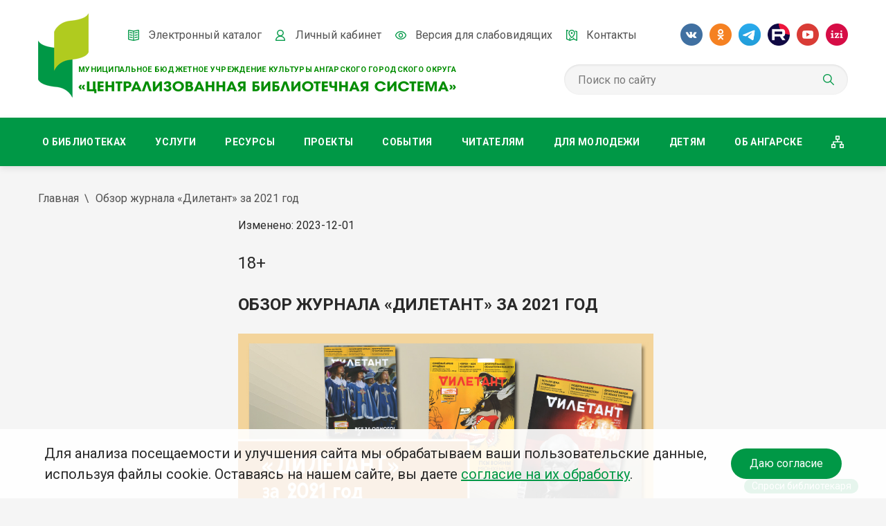

--- FILE ---
content_type: text/html; charset=utf-8
request_url: https://cbs-angarsk.ru/chitatelyam/obzory/zhurnal-diletant-za-2021-god/
body_size: 16166
content:



<!DOCTYPE html>

<html lang="ru">

<head>
     <title>Обзор журнала «Дилетант» за 2021 год</title>
    <meta http-equiv="X-UA-Compatible" content="IE=edge">
    <meta charset="utf-8" />
    <meta name="keywords" content="">
    <meta name="description" content="">
    <meta name="author" content="">
    <meta name="viewport" content="width=device-width, initial-scale=1.0">
    <meta name="proculture-verification" content="57a860edf805333fa78016f2c01e274d">
    <link href='https://fonts.googleapis.com/css?family=Roboto:500,700,400&subset=latin,cyrillic' rel='stylesheet' type='text/css'>
    <link rel="stylesheet" href="/files/site/css/reset.css" />
    <link rel="stylesheet" href="/files/site/css/style.css?v=1.03" />
    <!-- <link rel="stylesheet" href="/files/site/css/blink.css?v=1.01" /> -->
    <link rel="stylesheet" href="/files/site/css/styleVS.css?v=1.04" />
    <link rel="stylesheet" href="/files/site/css/styleN.css?v=1.07" />
    <link rel="stylesheet" href="/files/site/css/owl.carousel.min.css" />
    <link rel="stylesheet" href="/files/site/css/jquery.jscrollpane.min.css" />
    <link rel="stylesheet" href="/files/site/css/jquery.fancybox.min.css" />
    <link rel="stylesheet" href="/files/site/js/jquery_ui_datepicker/smothness/jquery_ui_datepicker.css" />
    <!-- <link rel="stylesheet" href="/files/site/css/simplebar.css" /> -->
    <!-- gosuslugi widget 19/12/2023 -->
    <script src='https://pos.gosuslugi.ru/bin/script.min.js'></script> 
    <link rel="stylesheet" href="/files/site/css/style.widget.css?v=1.11769692227" />
    <!-- / -->
    <!--[if lt IE 9]>
		<script src="/files/site/js/html5shiv.min.js"></script>
		<script src="/files/site/js/respond.min.js"></script>
	<![endif]-->
   
    <link rel="icon" type="image/vnd.microsoft.icon" href="favicon.ico">
    <link rel="shortcut icon" href="favicon.ico">


<!-- Код счетчика. Установите данный код на свой сайт: -->
<script async src="https://culturaltracking.ru/static/js/spxl.js?pixelId=15338" data-pixel-id="15338"></script>
 
<!-- Yandex.Metrika counter -->
<script type="text/javascript" >
   (function(m,e,t,r,i,k,a){m[i]=m[i]||function(){(m[i].a=m[i].a||[]).push(arguments)};
   m[i].l=1*new Date();k=e.createElement(t),a=e.getElementsByTagName(t)[0],k.async=1,k.src=r,a.parentNode.insertBefore(k,a)})
   (window, document, "script", "https://mc.yandex.ru/metrika/tag.js", "ym");

   ym(56962648, "init", {
        clickmap:true,
        trackLinks:true,
        accurateTrackBounce:true
   });
</script>
<noscript><div><img src="https://mc.yandex.ru/watch/56962648" style="position:absolute; left:-9999px;" alt="" /></div></noscript><!-- /Yandex.Metrika counter -->
<meta name="yandex-verification" content="524a8620c2bf2b32" />
<!-- Yandex.Metrika counter -->
<script type="text/javascript" >
   (function(m,e,t,r,i,k,a){m[i]=m[i]||function(){(m[i].a=m[i].a||[]).push(arguments)};
   m[i].l=1*new Date();k=e.createElement(t),a=e.getElementsByTagName(t)[0],k.async=1,k.src=r,a.parentNode.insertBefore(k,a)})
   (window, document, "script", "https://mc.yandex.ru/metrika/tag.js", "ym");

   ym(1922587, "init", {
        clickmap:true,
        trackLinks:true,
        accurateTrackBounce:true
   });
</script>
<noscript><div><img src="https://mc.yandex.ru/watch/1922587" style="position:absolute; left:-9999px;" alt="" /></div></noscript>
<!-- /Yandex.Metrika counter -->



   
</head>

<body>
	    <!-- wrap -->
    <div class="wrap">
		



<header class="header">
    <div class="inner-wrap">
        <div class="logo-wrap">
            <a href="/" class="logo">
                <img src="/files/site/img/main/logo.png" alt="">
            </a>
            <div class="logo-text-wrap">
                <div class="logo-text">муниципальное бюджетное учреждение культуры ангарского городского округа</div>
                <div class="logo-text-pic">
                    <img src="/files/site/img/main/logo-text.png" alt="">
                </div>
            </div>
        </div>
        <div class="header-menu-wrap">
            <ul style="">
                <li>
                    <a href="http://irbis.cbs-angarsk.ru/CGI-bin/irbis64r_plus/irbis_webcgi.exe?C21COM=F&I21DBN=EK_FULLTEXT&P21DBN=EK&Z21ID=GUEST" target="_blank">
                        <span class="menu-ico"><span class="i i-ico-header01"></span></span>
                        <span class="menu-title">Электронный каталог</span>
                    </a>
                </li>
                <li>
                    <div class="main-login-wrap js-popup-wrap">
                        <a href="/personal/profile/" class="">
                            <span class="menu-ico"><span class="i i-ico-header02"></span></span>
                            <span class="menu-title">Личный кабинет</span>
                        </a>
                                                    <form class="login-block js-popup-block">

                                <div class="frm-row" style="width: 100%; margin: 0;">
                                    <div class="frm-field full" style="margin-bottom: 15px;">
                                        <input type="email" name="email" placeholder="Email">
                                    </div>
                                </div>
                                <div class="frm-row" style="width: 100%; margin: 0;">
                                    <div class="frm-field full" style="margin-bottom: 15px;">
                                        <input type="password" name="password" placeholder="Пароль">
                                    </div>
                                </div>
                                <div class="frm-row" style="width: 100%; margin: 0;">
                                    <div class="frm-field full" style="margin-bottom: 15px;">
                                        <a class="aa" href="/personal/">Регистрация</a>
                                    </div>
                                </div>
                                <div class="frm-row pass" style="width: 100%; margin: 0;">
                                    <div class="frm-field pass" style="margin-bottom: 15px;">
                                        <a class="password-lol" href="">Забыли пароль?</a>
                                    </div>
                                </div>
                                <div class="frm-row-submit">
                                    <div class="frm-field full" style="margin-bottom: 15px;">
                                        <input type="submit" class="btn-main" value="Войти" style="    min-width: 160px;">
                                    </div>
                                </div>
                            </form>
                                            </div>


                </li>
                <li>
                    <a href="?blint=1" class="noeyes">
                        <span class="menu-ico"><span class="i i-ico-header03"></span></span>
                        <span class="menu-title">Версия для слабовидящих</span>
                    </a>
                </li>
                <li>
                    <a href="/contacts/">
                        <span class="menu-ico"><span class="i i-ico-header04"></span></span>
                        <span class="menu-title">Контакты</span>
                    </a>
                </li>
            </ul>
        </div>
        <div class="soc-wrap">
            <a href="https://vk.com/public165017757" target="_blank" class="btn-action-soc"><span class="i i-ico-soc01"></span></a>
            <!-- <a href="https://www.facebook.com/biblioteki.angarska/" target="_blank" class="btn-action-soc"><span class="i i-ico-soc02"></span></a> -->
            <a href="https://ok.ru/bibliotekiangarska" target="_blank" class="btn-action-soc"><span class="i i-ico-soc03"></span></a>

            <a href="https://t.me/biblioteki_angarska" target="_blank" class="btn-action-soc"><span class="i i-ico-soc07"></span></a>
            <a href="https://rutube.ru/channel/24131534/" target="_blank" class="btn-action-soc"><span class="i i-ico-soc08"></span></a>
            <!-- <a href="https://www.instagram.com/biblioteki_angarska/" target="_blank" class="btn-action-soc"><span class="i i-ico-soc04"></span></a> -->
            <a href="https://www.youtube.com/channel/UCmIoSFJobe6_AipwELefGXQ/videos?view=0&sort=dd&shelf_id=1&view_as=subscriber" target="_blank" class="btn-action-soc"><span class="i i-ico-soc05"></span></a>
            <a href="https://izi.travel/ru/eb5f-mbuk-cbs-g-angarsk/ru" target="_blank" class="btn-action-soc"><span class="i i-ico-soc06"></span></a>
        </div>
        <div class="search-wrap">
            <form action="/search/" method="get" class="frm-main-search">
                <input type="text" name="search" placeholder="Поиск по сайту" value="">
                <button type="submit" class="btn-action-search"></button>
            </form>
        </div>
    </div>
</header>

<style type="text/css">
    .menu_hover ul {

        background: #009846;
        position: absolute;
        z-index: 999;
        display: none !important;
        right: 0;
        min-width: 100%;
    }

    .menu_hover {
        position: relative;
    }

    .menu_hover ul li {
        display: block;
        position: relative;
        padding: 5px;
        display: block;
        line-height: 1;
        margin: 5px 0px;
    }

    .menu_hover:hover ul {
        display: block !important;
    }

    .menu_hover:hover>a {
        background: rgba(20, 31, 51, 0.1);
    }

    .nav .inner-wrap {
        overflow: unset;
    }

    @media (max-width: 800px) {
        .menu_hover a[data-id="qwe"] {
            display: none;
        }

        .menu_hover ul {
            display: block !important;
            background: transparent;
            box-shadow: none;
            position: relative;
        }

        .menu_hover ul li a {
            text-align: center !important;
        }
    }
    
</style>


<!-- nav -->
<nav class="nav js-popup-wrap">
    <a href="" class="btn-action-menu js-btn-toggle">Меню</a>
    <div class="inner-wrap js-popup-block">
        <ul>
            
                
                <li class=" menu_hover">
                    <a href="/o-bibliotekah/"  class="">О библиотеках</a>
                    <ul><li><a href='https://cbs-angarsk.ru/o-bibliotekah/' style='height: initial;line-height: 1em; padding:10px;'>Официальная информация</a></li><li><a href='/o-bibliotekah/dokumenty/' style='height: initial;line-height: 1em; padding:10px;'>Документы</a></li><li><a href='https://cbs-angarsk.ru/uchetnaya-politika/' style='height: initial;line-height: 1em; padding:10px;'>Учетная политика</a></li><li><a href='/o-bibliotekah/struktura-cbs/' style='height: initial;line-height: 1em; padding:10px;'>Структура ЦБС</a></li><li><a href='https://cbs-angarsk.ru/rezhim-raboty/' style='height: initial;line-height: 1em; padding:10px;'>Режим работы</a></li><li><a href='https://cbs-angarsk.ru/o-bibliotekah/napravleniya-raboty/kluby/' style='height: initial;line-height: 1em; padding:10px;'>Клубы</a></li><li><a href='https://cbs-angarsk.ru/o-bibliotekah/napravleniya-raboty/muzei/' style='height: initial;line-height: 1em; padding:10px;'>Музеи</a></li><li><a href='https://cbs-angarsk.ru/proekty/' style='height: initial;line-height: 1em; padding:10px;'>Проекты</a></li><li><a href='/o-bibliotekah/dostizheniya/' style='height: initial;line-height: 1em; padding:10px;'>Достижения</a></li><li><a href='/o-bibliotekah/dostupnaya-sreda/' style='height: initial;line-height: 1em; padding:10px;'>Доступная среда</a></li><li><a href='https://cbs-angarsk.ru/o-bibliotekah/bezopasnost/' style='height: initial;line-height: 1em; padding:10px;'>Безопасность</a></li><li><a href='https://cbs-angarsk.ru/o-bibliotekah/protivodejstvie-korrupcii/' style='height: initial;line-height: 1em; padding:10px;'>Противодействие коррупции</a></li><li><a href='/reviews/' style='height: initial;line-height: 1em; padding:10px;'>Отзывы и предложения пользователей</a></li><li><a href='https://cbs-angarsk.ru/oprosy/item/79' style='height: initial;line-height: 1em; padding:10px;'>Опросы и голосования</a></li></ul>                </li>

            
                
                <li class=" menu_hover">
                    <a href="/uslugi/"  class="">Услуги</a>
                    <ul><li><a href='/uslugi/besplatnye-uslugi/' style='height: initial;line-height: 1em; padding:10px;'>Бесплатные услуги</a></li><li><a href='/uslugi/platnye-uslugi/' style='height: initial;line-height: 1em; padding:10px;'>Платные услуги</a></li><li><a href='/uslugi/pravila-pokupki-i-vozvrata-biletov/' style='height: initial;line-height: 1em; padding:10px;'>Покупка и возврат билетов</a></li><li><a href='/uslugi/pushkinskaya-karta/' style='height: initial;line-height: 1em; padding:10px;'>Пушкинская карта</a></li><li><a href='https://cbs-angarsk.ru/uslugi/edd/' style='height: initial;line-height: 1em; padding:10px;'>Электронная доставка документов</a></li><li><a href='/uslugi/ocenka-kachestva-okazaniya-bibliotechnyh-uslug/' style='height: initial;line-height: 1em; padding:10px;'>Оценка качества оказания библиотечных услуг</a></li><li><a href='https://cbs-angarsk.ru/personal/' style='height: initial;line-height: 1em; padding:10px;'>Виртуальная справочная служба «Спроси библиотекаря»</a></li></ul>                </li>

            
                
                <li class=" menu_hover">
                    <a href="/resursy/"  class="">Ресурсы</a>
                    <ul><li><a href='https://cbs-angarsk.ru/resursy/fond-cbs/' style='height: initial;line-height: 1em; padding:10px;'>Фонд</a></li><li><a href='https://cbs-angarsk.ru/resursy/elektronnye-bazy-dannyh/' style='height: initial;line-height: 1em; padding:10px;'>Электронные базы данных</a></li><li><a href='https://cbs-angarsk.ru/chitatelyam/litres/' style='height: initial;line-height: 1em; padding:10px;'>ЛитРес</a></li><li><a href='/resursy/izdaniya-cbs/' style='height: initial;line-height: 1em; padding:10px;'>Издания ЦБС</a></li><li><a href='/resursy/obyazatelnyj-ekzemplyar/' style='height: initial;line-height: 1em; padding:10px;'>Обязательный экземпляр</a></li><li><a href='https://cbs-angarsk.ru/resursy/tekhnicheskie-resursy/' style='height: initial;line-height: 1em; padding:10px;'>Технические ресурсы</a></li></ul>                </li>

            
                
                <li class="">
                    <a href="https://cbs-angarsk.ru/proekty/"  class="">Проекты</a>
                                    </li>

            
                
                <li class=" menu_hover">
                    <a href="/sobytia/"  class="">События</a>
                    <ul><li><a href='/sobytia/1/' style='height: initial;line-height: 1em; padding:10px;'> Афиша </a></li><li><a href='/sobytia/3/' style='height: initial;line-height: 1em; padding:10px;'> Событие </a></li><li><a href='/sobytia/12/' style='height: initial;line-height: 1em; padding:10px;'> ВКЗ </a></li><li><a href='/sobytia/13/' style='height: initial;line-height: 1em; padding:10px;'> ЦБС </a></li><li><a href='/sobytia/14/' style='height: initial;line-height: 1em; padding:10px;'> ЦГБ </a></li><li><a href='/sobytia/15/' style='height: initial;line-height: 1em; padding:10px;'> ЦДБ </a></li><li><a href='/sobytia/16/' style='height: initial;line-height: 1em; padding:10px;'> Библиотека № 1 </a></li><li><a href='/sobytia/17/' style='height: initial;line-height: 1em; padding:10px;'> Библиотека № 2 </a></li><li><a href='/sobytia/18/' style='height: initial;line-height: 1em; padding:10px;'> Библиотека № 3 </a></li><li><a href='/sobytia/19/' style='height: initial;line-height: 1em; padding:10px;'> Библиотека № 4 </a></li><li><a href='/sobytia/20/' style='height: initial;line-height: 1em; padding:10px;'> Библиотека № 5 </a></li><li><a href='/sobytia/21/' style='height: initial;line-height: 1em; padding:10px;'> Библиотека № 6 </a></li><li><a href='/sobytia/22/' style='height: initial;line-height: 1em; padding:10px;'> Библиотека № 7 </a></li><li><a href='/sobytia/23/' style='height: initial;line-height: 1em; padding:10px;'> Библиотека № 8 </a></li><li><a href='/sobytia/24/' style='height: initial;line-height: 1em; padding:10px;'> Библиотека № 9 </a></li><li><a href='/sobytia/25/' style='height: initial;line-height: 1em; padding:10px;'> Библиотека № 10 </a></li><li><a href='/sobytia/26/' style='height: initial;line-height: 1em; padding:10px;'> Библиотека № 11 </a></li><li><a href='/sobytia/27/' style='height: initial;line-height: 1em; padding:10px;'> Библиотека № 14 </a></li><li><a href='/sobytia/29/' style='height: initial;line-height: 1em; padding:10px;'> Библиотека № 16 </a></li><li><a href='/sobytia/30/' style='height: initial;line-height: 1em; padding:10px;'> Библиотека № 19 </a></li><li><a href='/sobytia/31/' style='height: initial;line-height: 1em; padding:10px;'> Библиотека № 20 </a></li><li><a href='/sobytia/38/' style='height: initial;line-height: 1em; padding:10px;'> Читающий город </a></li><li><a href='/sobytia/39/' style='height: initial;line-height: 1em; padding:10px;'> Ретрозал </a></li></ul>                </li>

            
                
                <li class=" menu_hover">
                    <a href="/chitatelyam/ "  class="">Читателям</a>
                    <ul><li><a href='/chitatelyam/kak-zapisatsya-v-biblioteku/' style='height: initial;line-height: 1em; padding:10px;'>Как записаться в библиотеку</a></li><li><a href='/chitatelyam/sobytie-goda/' style='height: initial;line-height: 1em; padding:10px;'>Событие года</a></li><li><a href='/chitatelyam/kalendar-znamenatelnyh-dat/' style='height: initial;line-height: 1em; padding:10px;'>Календарь знаменательных дат</a></li><li><a href=' /chitatelyam/konkurs-chitayushchij-gorod-2025/' style='height: initial;line-height: 1em; padding:10px;'>Конкурс «Читающий город»</a></li><li><a href='/chitatelyam/elektronnye-biblioteki/' style='height: initial;line-height: 1em; padding:10px;'>Виртуальный читальный зал</a></li><li><a href='https://cbs-angarsk.ru/chitatelyam/knigodar/' style='height: initial;line-height: 1em; padding:10px;'>Книгодарь</a></li><li><a href='/catalog/' style='height: initial;line-height: 1em; padding:10px;'>Книжная полка</a></li><li><a href='/chitatelyam/virtualnye-vystavki/' style='height: initial;line-height: 1em; padding:10px;'>Виртуальные выставки</a></li><li><a href='/chitatelyam/literaturnye-premii/' style='height: initial;line-height: 1em; padding:10px;'>Литературные премии</a></li><li><a href='/chitatelyam/obzory/' style='height: initial;line-height: 1em; padding:10px;'>Обзоры</a></li><li><a href='/chitatelyam/videoobzory/' style='height: initial;line-height: 1em; padding:10px;'>Видеообзоры</a></li><li><a href='/chitatelyam/buktrejlery/' style='height: initial;line-height: 1em; padding:10px;'>Буктрейлеры</a></li><li><a href='/oprosy/' style='height: initial;line-height: 1em; padding:10px;'>Викторины</a></li></ul>                </li>

            
                
                <li class="">
                    <a href="https://cbs-angarsk.ru/dlya-molodezhi/"  class="">Для молодежи</a>
                                    </li>

            
                
                <li class="">
                    <a href="https://deti.cbs-angarsk.ru/" target="_blank" class="">Детям</a>
                                    </li>

            
                
                <li class=" menu_hover">
                    <a href="/ob-angarske/"  class="">Об Ангарске</a>
                    <ul><li><a href='/ob-angarske/administrativnyj-sostav/' style='height: initial;line-height: 1em; padding:10px;'>Состав Ангарского городского округа</a></li><li><a href='https://cbs-angarsk.ru/ob-angarske/istoriya-goroda/' style='height: initial;line-height: 1em; padding:10px;'>История города</a></li><li><a href='https://cbs-angarsk.ru/ob-angarske/goroda-pobratimy/' style='height: initial;line-height: 1em; padding:10px;'>Города-побратимы</a></li><li><a href='https://cbs-angarsk.ru/ob-angarske/socialnye-sluzhby/' style='height: initial;line-height: 1em; padding:10px;'>Социальные службы</a></li><li><a href='https://cbs-angarsk.ru/proekty/70-interesnyh-faktov-iz-istorii-angarska/' style='height: initial;line-height: 1em; padding:10px;'>70 интересных фактов</a></li><li><a href='https://cbs-angarsk.ru/ob-angarske/proiskhozhdenie-nazvaniya/' style='height: initial;line-height: 1em; padding:10px;'>Происхождение названия</a></li><li><a href='https://cbs-angarsk.ru/ob-angarske/simvolika/' style='height: initial;line-height: 1em; padding:10px;'>Символика</a></li><li><a href='/proekty/tvorcy-svoej-sudby-izvestnye-lyudi-angarska/' style='height: initial;line-height: 1em; padding:10px;'>Творцы своей судьбы</a></li><li><a href='/ob-angarske/angarsk-literaturnyj/ ' style='height: initial;line-height: 1em; padding:10px;'>Ангарск литературный</a></li><li><a href='/ob-angarske/s-dnem-rozhdeniya-lyubimyj-gorod/' style='height: initial;line-height: 1em; padding:10px;'>С Днем рождения, любимый город!</a></li><li><a href='/ob-angarske/arhiv-periodicheskih-izdanij/' style='height: initial;line-height: 1em; padding:10px;'>Архив периодических изданий</a></li><li><a href='/ob-angarske/literatura-o-gorode/' style='height: initial;line-height: 1em; padding:10px;'>Литература о городе</a></li></ul>                </li>

            
            <li>
                <a href="/sitemap/" class="link-map"><span class="menu-title">Карта сайта</span></a>
            </li>
        </ul>
    </div>
</nav>
<!-- /nav --> 

        <div class="page">
            <!-- breadcrumbs box -->
            <div class="breadcrumbs-box">
                <a href="/">Главная</a>
                <span>Обзор журнала «Дилетант» за 2021 год</span>
            </div>
                        <!-- /breadcrumbs box -->
            <!-- <h1>Обзор журнала «Дилетант» за 2021 год</h1> -->
            <!-- content -->
            <div class="atata">  
               <p>
	<span style="font-size:16px;">Изменено: 2023-12-01</span></p>
<p>
	<span style="font-size:24px;">18+</span></p>
<p>
	<span style="font-size:24px;"><strong style="font-size: 24px;">ОБЗОР ЖУРНАЛА &laquo;ДИЛЕТАНТ&raquo; ЗА 2021 ГОД</strong></span></p>
<p>
	<strong style="font-size: 24px;"><img alt="" src="/files/uploads/images/chitatelyam/obzory/diletant-2021/diletant-2021.jpg" style="width: 600px; height: 300px;" /></strong></p>
<div>
	<p>
		<span style="font-size:16px;">* В ТЕКСТЕ СТАТЬИ СОДЕРЖИТСЯ ИНФОРМАЦИЯ О МАТЕРИАЛЕ (ИНФОРМАЦИИ) ПРОИЗВЕДЕННОМ, РАСПРОСТРАНЕННОМ И (ИЛИ) НАПРАВЛЕННОМ ИНОСТРАННЫМ АГЕНТОМ БЫКОВЫМ** ДМИТРИЕМ ЛЬВОВИЧЕМ, ЛИБО КАСАЕТСЯ ДЕЯТЕЛЬНОСТИ ИНОСТРАННОГО АГЕНТА БЫКОВА** ДМИТРИЯ ЛЬВОВИЧА.</span></p>
	<p>
		<span style="font-size:16px;">** 29.07.2022 БЫКОВ ДМИТРИЙ ЛЬВОВИЧ ВНЕСЕН&nbsp;<a href="https://minjust.gov.ru/ru/activity/directions/998/">МИНЮСТОМ РОССИИ В РЕЕСТР СМИ И ФИЗЛИЦ, ВЫПОЛНЯЮЩИХ ФУНКЦИИ ИНОСТРАННОГО АГЕНТА</a></span></p>
</div>
<p>
	&nbsp;</p>
<p>
	<span style="font-size:16px;">&laquo;Дилетант&raquo; &ndash; российский познавательный исторический журнал для семейного чтения. Издается с января 2012 года. Журнал содержит несколько постоянных рубрик: <strong>&laquo;Тема номера&raquo;, &laquo;Портретная галерея Дмитрия Быкова*&raquo;, &laquo;</strong><strong>Гербовник&raquo;, &laquo;Картина&raquo;.</strong></span></p>
<p>
	<span style="font-size:16px;"><img alt="" src="/files/uploads/images/chitatelyam/obzory/diletant-2021/diletant-61.png" style="width: 190px; height: 250px; margin-left: 10px; margin-right: 10px; float: left;" />В <strong>№&nbsp;61</strong>, открывающем год, <strong>главная тема</strong> &ndash; мушкетеры, девиз которых &ndash; &laquo;Один за всех, и все за одного!&raquo;. Личная охрана &ndash; обычная вещь для европейского монарха. Но почему из всех королевских гвардий лишь французским мушкетерам удалось стать легендой, можно узнать из этого номера журнала. Тех, кто интересуется российской историей, привлечет главная тема <strong>№</strong>&nbsp;<strong>64</strong> &ndash; Павел I. Речь идет о царе, который оказался жертвой заговора. Павла I не любила родная мать Екатерина II. Его до 40 лет не подпускали к собственным детям и государственным делам. Взойдя на престол, Павел несколько лет пытался заменить стиль правления матери на стиль Петра I, мстил за обиды юности, боролся с вольномыслием. В итоге Павел был убит &ndash; заговор против императора возглавил тот, кому он больше всех доверял. Июльский номер (<strong>№&nbsp;67</strong>) посвящен Тарасу Бульбе, легенду о котором воплотил в своем произведении Николай Гоголь.</span></p>
<p>
	<span style="font-size:16px;"><img alt="" src="/files/uploads/images/chitatelyam/obzory/diletant-2021/diletant-65.jpg" style="width: 190px; height: 250px; margin-left: 10px; margin-right: 10px; float: right;" />С 2019 года в журнале ведется <strong>рубрика &laquo;Гербовник&raquo;<em>.</em></strong> О гербах знаменитых русских династий и истории родов можно узнать из материалов Евгения Снегова. В <strong>№&nbsp;61</strong> автор рассказывает о гербе Витгенштейнов &ndash; одного из богатейших родов России, давшего стране героя Отечественной войны 1812 года, а в майском номере (<strong>№&nbsp;65</strong>) &ndash; о гербе князей Кропоткиных, которые состояли на царской службе еще с XV века и были далекими предками варягов Рюрика. Также в номерах журнала за 2021 год можно прочитать о гербах Безбородко, рода Барклая-де-Толли, Бобринских, Кантакузиных.</span></p>
<p>
	<span style="font-size:16px;"><strong><img alt="" src="/files/uploads/images/chitatelyam/obzory/diletant-2021/diletant-72.jpg" style="width: 190px; height: 250px; margin-left: 10px; margin-right: 10px; float: left;" />Рубрику &laquo;Картина&raquo; </strong>ведет Алексей Нарышкин. В этой рубрике представлено историческое полотно и справка к изображенному на нем сюжету. На картине выделены отдельные элементы, каждому из которых дано описание. В декабрьском номере (<strong>№&nbsp;72</strong>) автор представляет читателям русского художника Петра Мясоедова с его картиной &laquo;Сожжение протопопа Аввакума&raquo;. Читатель сможет не только прочесть детализацию картины, но и узнать, например, что 14 лет Аввакум просидел на хлебе и воде в земляной тюрьме в Пустозёрске, продолжая проповедническое служение. В <strong>№&nbsp;62</strong> &ndash; обзор картины Ильи Репина &laquo;Приезд Иоанна и Петра Алексеевичей на Семеновский потешный двор в сопровождении свиты&raquo;. Оказывается, что будущий император Петр, навещая соколиный двор, поинтересовался количеством охотников, которые находились на госсодержании (300 человек), и добился разрешения сократить штат и перевести в потешные полки. Для любителей живописи &ndash; рассказ о картине Василия Сазонова &laquo;Дмитрий Донской на Куликовом поле&raquo; в <strong>№&nbsp;61</strong>, &laquo;Смерть Олафа&raquo; Петера Арбо &ndash; в <strong>№&nbsp;67</strong>, &laquo;Октавиан и Клеопатра&raquo; Луи Гоффье &ndash; в <strong>№&nbsp;64</strong> и о многих других малознакомых картинах &ndash; в остальных номерах журнала.</span></p>
<p>
	<span style="font-size:16px;"><img alt="" src="/files/uploads/images/chitatelyam/obzory/diletant-2021/diletant-68.jpg" style="width: 190px; height: 250px; margin-left: 10px; margin-right: 10px; float: right;" />Михаил Логинов &ndash; постоянный автор журнала, который ведет <strong>рубрику &laquo;Кумир и Супостат?&raquo;</strong>. Здесь он рассказывает о знаменитых людях, которые могли изменить ход истории. Январский номер (<strong>№&nbsp;61</strong>) открывает статья &laquo;Наполеон: в императоры из республиканца&raquo;. В <strong>№&nbsp;62</strong> читатели, ознакомившись со статьей &laquo;Савонарола: борец с коррупцией и искусством&raquo;, могут узнать о монахе-доминиканце Савонароле, который заставлял гениальных художников сжигать свои полотна. Тем самым он хотел очистить огнем самый богатый и пышный город Италии, но в итоге сам сгорел на костре. В <strong>№&nbsp;68</strong> в статье &laquo;Король-солнце: блеск и затмение абсолютизма&raquo; Михаил Логинов пишет о том, что Людовик XIV получил свое знаменитое прозвище в юности, так как любил устраивать в домашнем театре красочные представления с танцами. Он превратил Францию в супердержаву, но он же создал условия, при которых страна начала необратимо клониться к упадку.</span></p>
<p>
	<span style="font-size:16px;">В каждом журнале в <strong>рубрике &laquo;Документ&raquo;</strong> печатаются материалы из прошлого нашей истории. В февральском <strong>№&nbsp;62</strong> из статьи Ольги Дмитриевой &laquo;Чумной форт&raquo; читатель узнает о том, что лекарства и вакцины, спасавшие миллионы жизней, создавались в закрытом от мира Чумном форту. В <strong>№&nbsp;68</strong> Юлия Кантор в статье &laquo;Русская Пруссия&raquo; рассказывает, что 75 лет назад на карте нашей страны появился новый регион &ndash; Кёнигсбергская область, а 9 июля 1946 года ее переименовали в Калининградскую. В майском <strong>№&nbsp;65</strong> Алексей Кулегин в материале &laquo;На смерть вождя: от сожаления до ехидства&raquo; говорит о том, что смерть вождя российской революции стала громадным потрясением для всей страны. С другими документами можно познакомиться в остальных номерах журнала.</span></p>
<p>
	<span style="font-size:16px;"><img alt="" src="/files/uploads/images/chitatelyam/obzory/diletant-2021/diletant-69.jpg" style="width: 190px; height: 250px; margin-left: 10px; margin-right: 10px; float: left;" />В 2020 году открылась новая <strong>рубрика &laquo;Пенитенциарий&raquo;,</strong> и ведет ее Юлия Демиденко. Рубрика рассказывает о местах заключения. <strong>№&nbsp;64 </strong>представляет статью &laquo;Тюрьма Сугамо: культура забвения&raquo;, где идет речь об истории первой в Японии тюрьмы. &nbsp;<strong>№&nbsp;72</strong> в статье &laquo;Печальный замок на Тибре&raquo; рассказывает о самой жестокой в мире тюрьме, напоминающей величественную консервную банку, &ndash; одном из главных памятников Вечного города, за которым в XIX веке закрепилось название &laquo;Римская Бастилия&raquo;. А в <strong>№&nbsp;69</strong> материал &laquo;Мрачный замок Иф&hellip;&raquo; рассказывает о знаменитой французской тюрьме, которую многие знают по роману Александра Дюма &laquo;Граф Монте-Кристо&raquo;.</span></p>
<p>
	<span style="font-size:16px;"><strong>Рубрику &laquo;Опознание&raquo;</strong> ведет Александр Кибовский. В этой рубрике рассказывается о том, как автору с помощью коллег из разных стран удалось решить загадки, интересовавшие его более тридцати лет и уходящие своими корнями в XIX столетие. Так, в ноябрьском номере (<strong>№&nbsp;71</strong>) в статье &laquo;Генерал-рекетмейстер&raquo; напечатана разгадка о единственном графическом портрете Боровиковского, который наряду с его религиозными эскизами свидетельствует, что он в совершенстве владел всеми приемами художественного рисунка. А в февральском номере (<strong>№&nbsp;62</strong>) в статье &laquo;Дядька императора&raquo; автор раскрыл тайну о том, что в Российской империи воспитание царских детей было делом не столько педагогическим, сколько политическим. Так как в будущем правителям предстояло возглавлять державы, занимать высшие посты, от их знаний и хороших манер зависела стабильность и процветание государства.</span></p>
<p>
	<span style="font-size:16px;"><strong>Рубрику &laquo;Архивы Эрмитажа&raquo;</strong> ведут разные авторы, в ней печатаются материалы о событиях Эрмитажа во время Великой Отечественной войны. Елена Соломаха в статье &laquo;Две войны &ndash; две эвакуации&raquo;, опубликованной в <strong>№&nbsp;61</strong>, рассказывает, что в июле 1941 года была заранее спланирована операция по спасению национального достояния. Этот же автор в <strong>№&nbsp;64</strong> представляет статью &laquo;Музей и революция&raquo;, в которой идет речь о событиях, произошедших в 1917 году в Эрмитаже. В <strong>№&nbsp;68</strong> Ирина Ефимова в статье &laquo;Блокадный огород&raquo; говорит о том, что весной 1942 года измученные голодом работники Эрмитажа были вынуждены, как и все жители Ленинграда, устроить огород для выращивания семян и рассады.</span></p>
<p>
	<span style="font-size:16px;"><img alt="" src="/files/uploads/images/chitatelyam/obzory/diletant-2021/diletant-70.jpg" style="width: 190px; height: 250px; margin-left: 10px; margin-right: 10px; float: right;" />Алексей Дурново &ndash; постоянный автор журнала. В 2020 году он ведет <strong>рубрику &laquo;Сражения&raquo;<em>.</em></strong> Здесь он рассказывает о малоизвестных сражениях, которые в той или иной степени потрясли мир. Февральский номер (<strong>№&nbsp;62</strong>) представляет статью &laquo;Фермопильская битва&raquo;, в которой идет речь о сражении, произошедшем 11 августа 480 г. до н.э., где отряд царя Спарты Леонида героически погиб в сражении с огромной армией персидского царя Ксеркса. В <strong>№&nbsp;70</strong> читатели могут узнать о битве при Павии, которая произошла 24 февраля 1525 года в материале &laquo;Битва при Павии. Бой времен&raquo;. Историки называют эту битву последней баталией Средних веков или же первым сражением Нового времени. Также в этой рубрике можно прочитать о морском сражении между флотами&nbsp;Священной лиги&nbsp;и&nbsp;Османской империи в №&nbsp;68, о битве на Сомме, где впервые были использованы танки &ndash; в <strong>№&nbsp;65</strong>.</span></p>
<p>
	<span style="font-size:16px;">Вероника Борецкая в <strong>рубрике &laquo;Личный архив&raquo; </strong>в статье февральского номера &laquo;Зоя. В жизни и на экране&raquo; рассказывает о том, что в российский прокат вышел фильм &laquo;Зоя&raquo;, посвященный трагической судьбе Зои Космодемьянской, первой женщины, удостоенной во время Великой Отечественной войны звания Героя Советского Союза. А Наталья Морозова в апрельском номере, в материале &laquo;Леонид Городин. Человек и словарь&raquo;, представляет читателям автора и составителя &laquo;Словаря русских арготизмов&raquo;, который не был профессиональным лингвистом, а образование получил в местах заключения, куда попал по статье &laquo;контрреволюционная троцкистская деятельность&raquo;.</span></p>
<p>
	<span style="font-size:16px;">В январском номере, в рубрике <strong>&laquo;Семейный архив&raquo;,</strong> Борис Вишневский в статье &laquo;Личное дело Натана Стругацкого&raquo; рассказывает о том, что историк Анатолий Разумов в 2019 в архиве Российской национальной библиотеки обнаружил уникальный документ &ndash; личное дело Натана Стругацкого, 1892 года рождения, начатое 17 октября 1937 года и законченное 20 декабря 1941 года. Эти четыре года Натан Залманович, отец великих фантастов Аркадия и Бориса Стругацких, проработал в Публичке, ставшей его последним местом работы.</span></p>
<p>
	<span style="font-size:16px;">Не менее интересна в журнале <strong>рубрика &laquo;Единица хранения&raquo;<em>.</em></strong> В ней публикуются документы из архива СССР. В <strong>№&nbsp;65</strong> Кирилл Александров в статье &laquo;Должен отбывать. Полностью&raquo; рассказывает о том, что узники ГУЛАГа после 15 июня 1939 года не могли получить условно-досрочное&nbsp;освобождение, однако их стимулировали при помощи улучшенного питания и смягчения режима. А в ноябрьском номере в статье &laquo;Сломить кулацкий саботаж&raquo; представлены документы из архива генерал-полковника Дмитрия Волкогонова от 27 ноября 1932 года об усилении мер по хлебозаготовкам.</span></p>
<p>
	<span style="font-size:16px;"><img alt="" src="/files/uploads/images/chitatelyam/obzory/diletant-2021/diletant-67.jpg" style="width: 190px; height: 250px; margin-left: 10px; margin-right: 10px; float: left;" />Продолжается <strong>рубрика &laquo;Портретная галерея Дмитрия Быкова**&raquo;,</strong> в которой наш современник, поэт и писатель Дмитрий Быков** публикует переработанные биографии отечественных и зарубежных литераторов. Майский номер представляет читателям литературный портрет Ивана Тургенева, августовский &ndash; поэта Юрия Кузнецова. В <strong>№&nbsp;61</strong> любители французской литературы могут ознакомиться с литературным портретом Гюстава Флобера, а в <strong>№&nbsp;67</strong> &ndash; прочесть об итальянском ученом-философе, авторе книги &laquo;Имя розы&raquo; Умберто Эко. О творческих и жизненных судьбах известных писателей и поэтов можно прочитать также в других номерах журнала за 2021 год.</span></p>
<p>
	<span style="font-size:16px;">Конечно, есть в журнале материалы, которые не имеют продолжения в последующих номерах, но представляют, тем не менее, определенный интерес. Так, в <strong>№&nbsp;61</strong> Константин Котельников в статье &laquo;Женщина, на паровоз!&raquo; рассказывает о том, что с начала 2021 года пассажиры Московского метрополитена увидят в кабине машиниста электропоезда водителей-женщин. Материал можно прочитать в рубрике &laquo;85 лет Московскому метро&raquo;.</span></p>
<p>
	<span style="font-size:16px;"><img alt="" src="/files/uploads/images/chitatelyam/obzory/diletant-2021/diletant-71.jpg" style="width: 190px; height: 250px; margin-left: 10px; margin-right: 10px; float: right;" />В <strong>№&nbsp;68</strong> в<strong> рубрике &laquo;Транспорт&raquo;</strong> Константин Котельников в статье &laquo;Порт без воды и заброшенный кинотеатр&raquo; удивит читателей рассказом, как транспорт изменил прошлое к лучшему, а в <strong>№&nbsp;71</strong> этот же автор в статье &laquo;Трамвай покоряет Москву&raquo; расскажет о трамваях начала XX века: кому нельзя было входить в вагон, чего опасались пассажиры и кто такие &laquo;висельники&raquo;.</span></p>
<p>
	<span style="font-size:16px;">Каждый номер заканчивается <strong>рубриками &laquo;Посмотреть. Почитать. Поиграть&raquo; и &laquo;Кроссворд&raquo;. </strong>Рубрика &laquo;Посмотреть. Почитать. Поиграть&raquo; предлагает знакомство с новинками кинопроката, вышедшими в текущем году книгами, новыми компьютерными играми. А кроссворд можно просто поразгадывать на досуге, применив свои старые и новые знания, полученные из материалов журнала &laquo;Дилетант&raquo;.</span></p>
<p>
	<span style="font-size:16px;">Спонсор подписки на 2021 год &ndash; мебельная фирма &laquo;Ваш уют&raquo;.</span></p>
<p>
	<span style="font-size:16px;">Приятного и полезного чтения!</span></p> 
            </div>
        </div>
        <!-- /page -->
        <div class="sep-page"></div>
    </div>
    <!-- /wrap -->
    <!-- footer -->
    <footer class="footer">
    <div class="inner-wrap">
        <div class="footer-inner">
            <div class="footer-info-wrap">
                <p>© Муниципальное бюджетное учреждение культуры Ангарского городского округа «Централизованная библиотечная система» (МБУК «ЦБС»), 2026</p>
                <p><b>Адрес</b>: 665841, Иркутская&nbsp;обл., г.&nbsp;Ангарск, 17&nbsp;микрорайон, дом&nbsp;4</p>
                <p><b>Телефоны</b>: <a href="tel:83955551022">+7&nbsp;(3955)&nbsp;55&#8209;10&#8209;22, 55&#8209;09&#8209;61, 55&#8209;09&#8209;69</a>
                </p>
                <p><b>Факс</b>: <a href="tel:83955554719">+7&nbsp;(3955)&nbsp;55&#8209;47&#8209;19</a>
                </p>
                <p><b>Электронная почта</b>: <a href="mailto:cbs-angarsk@yandex.ru">cbs-angarsk@yandex.ru</a>
                </p>
            </div>
            <div class="footer-soc-wrap">
                <p>Мы в социальных сетях – <b>#Библиотеки_Ангарска</b></p>
                <div class="soc-wrap">
                    <a href="https://vk.com/public165017757" target="_blank" class="btn-action-soc"><span class="i i-ico-soc01"></span></a>
                    <!-- <a href="https://www.facebook.com/biblioteki.angarska/" target="_blank" class="btn-action-soc"><span class="i i-ico-soc02"></span></a> -->
                    <a href="https://ok.ru/bibliotekiangarska" target="_blank" class="btn-action-soc"><span class="i i-ico-soc03"></span></a>

                    
                    <a href="https://t.me/biblioteki_angarska" target="_blank" class="btn-action-soc"><span class="i i-ico-soc07"></span></a>
                    <a href="https://rutube.ru/channel/24131534/" target="_blank" class="btn-action-soc"><span class="i i-ico-soc08"></span></a>
                    <!-- <a href="https://www.instagram.com/biblioteki_angarska/" target="_blank" class="btn-action-soc"><span class="i i-ico-soc04"></span></a> -->
                    <a href="https://www.youtube.com/channel/UCmIoSFJobe6_AipwELefGXQ/videos?view=0&sort=dd&shelf_id=1&view_as=subscriber" target="_blank" class="btn-action-soc"><span class="i i-ico-soc05"></span></a>
                    <a href="https://izi.travel/ru/eb5f-mbuk-cbs-g-angarsk/ru" target="_blank" class="btn-action-soc"><span class="i i-ico-soc06"></span></a>
                </div>
                <div class="menu-wrap">
                    <ul>
                        <li><a href="/contacts/">Приглашаем Вас в наши библиотеки!</a>
                        </li>
                        <li><a href="/reviews/">Добавьте отзыв</a>
                        </li>
                        <li><a href="/oprosy/item/79/">Примите участие в опросе</a>
                        </li>
                        <li><a href="/agreement/">Ознакомьтесь с политикой конфиденциальности</a>
                        </li>
                    </ul>
                </div>
            </div>
            <div class="footer-menu-wrap">
                <p><b>Учредитель:</b></p>
                <div class="menu-wrap">
                    <ul>
                        <li><a href="https://angarsk-adm.ru/administratsiya/struktura/upravlenie_po_kulture/" target="_blank">Управление по культуре и молодежной политике АГО </a>
                        </li>
                        <li><a href="/uslugi/ocenka-kachestva-okazaniya-bibliotechnyh-uslug/" target="_blank">Независимая оценка качества библиотечных услуг</a>
                        </li>
                    </ul>
                </div>
            </div>
            <div class="footer-actions-wrap">
                <div class="count-wrap">
                    <a class="btn-action-count" href="https://metrika.yandex.ru/stat/?id=1922587&amp;from=informer" target="_blank" rel="nofollow">
                        <img src="https://informer.yandex.ru/informer/1922587/3_1_FFFFFFFF_EFEFEFFF_0_pageviews" style="width:88px; height:31px; border:0;" alt="Яндекс.Метрика" title="Яндекс.Метрика: данные за сегодня (просмотры, визиты и уникальные посетители)" class="ym-advanced-informer" data-cid="1922587" data-lang="ru" />
                    </a>

<!-- Yandex.Metrika informer -->

<!-- /Yandex.Metrika informer -->
                </div>
                <div class="studio-wrap">
                    <a href="http://www.delosite.ru/" class="studio">

                Разработка сайта: 

                <span>Деловой сайт</span>

            </a>
                </div>
            </div>
        </div>
    </div>
</footer>
<!-- /footer -->    <!-- /footer -->
	
<!-- <div id="fixed-container" style="z-index: -1; position: fixed; height:100%; width: 100%"></div> -->

<!-- Вход / регистрация -->
<div id="popup-auth" style="display: none;">
    <form action="/" class="frm-popup" id="lol">
        <div class="popup-tabs js-tabs-nav">
            <ul>
                <li><a href="" data-tab="popup01" id="l1" class="active">Войти</a>
                </li>
                <li><a href="" data-tab="popup02" id="l2">Создать аккаунт</a>
                </li>
            </ul>
        </div>
        <!-- tab 01 -->
        <div class="js-tab-block"  id="frm-popup-auth" data-tab="popup01">
            <div class="frm-row">
                <input type="email" autocomplete="off" placeholder="E-mail">
                <div class="error-email" style="display: none; color: red;">Введите Email</div>
            </div>
            <div class="frm-row">
                <input type="password" autocomplete="off" placeholder="Пароль">
                <div class="error-password" style="display: none; color: red;">Введите пароль</div>
            </div>
            <div class="frm-row-submit">
                <input type="submit" value="Войти">
                <div class="submit-link">
                    <a class="js-btn-popup-recov" id="l3" href="">Забыли пароль?</a>
                </div>
            </div>
        </div>
        <!-- /tab 01 -->
        <!-- tab 02 -->
        <div class="js-tab-block" id="frm-popup-reg" data-tab="popup02">
            <div class="frm-row">
                <input type="name" placeholder="ФИО">
                <div class="error-name" style="display: none; color: red;">Введите имя</div>
            </div>
            <div class="frm-row">
                <input type="email" placeholder="E-mail">
                <div class="error-email" style="display: none; color: red;">Введите Email</div>
            </div>
            <div class="frm-row">
                <input type="password" placeholder="Пароль">
                <div class="error-password" style="display: none; color: red;">Введите пароль</div>
            </div>
            <!-- <div class="frm-row">
                <input type="password" placeholder="Повторите пароль">
            </div> -->
            <div class="frm-row-submit">
                <input type="submit" value="Зарегистрироваться">
            </div>
        </div>
        <!-- /tab 02 -->
    </form>
</div>

<!-- восстановление пароля -->
<div class="auth-recover-tab" style="display: none;">
    <form action="/" class="frm-popup recover" id="popup-recover">
        <div class="main-title" style="text-align: center;">Восстановление пароля</div>
        <div class="frm-row" style="width: 100%; margin: 0;">
            <div class="frm-field" style="width: 100%;">
                <input type="email" placeholder="E-mail" required="">
            </div>
        </div>
        <div class="frm-row-submit">
            <input type="submit" style="margin: 0px 30px 20px 80px;" value="Отправить письмо" class="btn-main">
        </div>
        <div class="text1">
    </form>
</div>

<div id="popup-success-reg" style="display: none;">
    <form action="/" class="frm-popup">
        <div class="frm-title-success" style="text-align: center;margin-bottom: 0; font-size: 22px; font-weight: 700; padding-top: 55px;">Вы успешно зарегестрированы!</div>
    </form>
</div>

<div id="popup-success-auth" style="display: none;">
    <form action="/" class="frm-popup">
        <div class="frm-title-success" style="text-align: center;margin-bottom: 0; font-size: 22px; font-weight: 700; padding-top: 55px;">Добро пожаловать!</div>
    </form>
</div>

<div id="popup-success-recov" style="display: none;">
    <form action="/" class="frm-popup">
        <div class="frm-title-success">Письмо с новым паролем отправлено Вам на почту!</div>
    </form>
</div>

<div id="popup-login" style=" padding-top: 40px;">
    <form class="login-block js-popup-block active">
        <div class="frm-title-success" style="text-align: center;margin-bottom: 0; font-size: 20px; font-weight: 400; margin-bottom: 25px;">Вход в личный кабинет</div>
        <div class="interface" style="text-align: center;font-size: 13px;color: red;" data-element="intarface"></div>
        <div class="frm-row" style="width: 100%; margin: 0;">
            <div class="frm-field full" style="margin-bottom: 15px;">
                <input type="email" name="email" placeholder="E-mail">
            </div>
        </div>
        <div class="frm-row" style="width: 100%; margin: 0;">
            <div class="frm-field full" style="margin-bottom: 15px;">
                <input type="password" name="password" placeholder="Пароль">
            </div>
        </div>
        <div class="frm-row" style="width: 100%; margin: 0;">
            <div class="frm-field full" style="margin-bottom: 15px;">
                <a class="aa" href="/personal/">Регистрация</a>
            </div>
        </div>
        <div class="frm-row pass" style="width: 100%; margin: 0;">
            <div class="frm-field pass" style="margin-bottom: 15px;">
                <a class="password-lol" href="">Забыли пароль?</a>
            </div>
        </div>
        <div class="frm-row-submit">
            <div class="frm-field full" style="margin-bottom: 15px; text-align: center;">
                <input type="submit" class="btn-main" value="Войти" style="min-width: 160px;float:none">
            </div>
        </div>
    </form>
</div>
<!-- Отзыв -->
<!-- <div id="popup-review">
    <form action="/" class="frm-popup" id="review-form">
        <div class="frm-title-success" style="font-size: 22px; font-weight: 700; text-align: center; padding-bottom: 20px;">Оставить отзыв</div>
        <div class="frm-row">
            <span class="ui-helper-hidden-accessible"><input type="text"/></span>
            <div class="frm-field">
                <input type="text" name="author" placeholder="Ваше имя">
                <div class="error-name" style="display: none;">Введите имя</div>
            </div>
            <div class="frm-field">
                <textarea name="question" placeholder="Отзыв"></textarea>
                <div class="error-message" style="display: none;">Оставьте отзыв</div>
            </div>
        </div>
        <div class="frm-row-submit">
            <div class="frm-field">
                <input type="submit" value="Отправить">
            </div>
            <div class="frm-field">
                <div class="frm-select">
                    <input type="checkbox" id="chkRev" checked>
                    <label for="chkRev">Принимаю условия <a href="/agreement/">соглашения</a> на обработку персональных данных</label>
                </div>
                <div class="error-check" style="display: none;">Ваше согласие обязательно</div>
            </div>
        </div>
    </form>
</div> -->

<div id="popup-review-success" style="display: none; height: 100px !important; padding-top: 40px;">
    <form action="/" class="frm-popup">
        <div class="frm-title-success" style="text-align: center;margin-bottom: 0; font-size: 22px; font-weight: 700;">Ваш отзыв принят</div>
    </form>
</div>

<!-- Обратный звонок -->
<!-- !!! Заказать звонок-->
<div id="popup-callback">
    <form action="/" class="frm-popup" id="form-popup">
        <div class="main-title" style="font-size: 34px;font-size: 34px;padding: 20px 0;text-align: center;">Заказать звонок</div>
        <div class="frm-row" style="margin: 0 auto; width: 100%;">
            <div class="frm-field" style="width: 100%;">
                <input type="text" name="name" placeholder="Ваше имя">
                <div class="error-name" style="display: none; color: red;">Введите имя</div>
            </div>
        </div>
        <div class="frm-row" style="margin: 0 auto; width: 100%;">
            <div class="frm-field" style="width: 100%;">
                <input type="tel" name="phone" placeholder="Телефон">
                <div class="error-phone" style="display: none; color: red;">Введите телефон</div>
            </div>
        </div>
        <div class="frm-row-submit" style="display: grid;">
            <input type="submit" style="width: 50%;margin: 0 auto;" value="Отправить заявку">
            <div class="frm-info" style="padding: 20px;">Нажимая на кнопку, вы принимаете условия <a href="/agreement/">Положения об обработке персональных данных</a>.</div>
        </div>
    </form>
</div>

<!-- !!! Спроси библиотекаря-->
<div id="popup-callback-2">
    <form action="/" class="frm-popup" id="form-popup-2">
        <div class="main-title" style="font-size: 34px;font-size: 34px;padding: 20px 0;text-align: center;">Спроси библиотекаря</div>
        <div class="frm-row" style="margin: 0 auto; width: 100%;">
            <div class="frm-field" style="width: 100%;">
                <input type="text" name="name" placeholder="Ваше имя">
                <div class="error-name" style="display: none; color: red;">Введите имя</div>
            </div>
            <div class="frm-field" style="width: 100%;">
                <input type="text" name="email" placeholder="Ваш email">
                <div class="error-email" style="display: none; color: red;">Введите email</div>
            </div>
        </div>
        <div class="frm-row" style="margin: 0 auto; width: 100%;">
            <div class="frm-field" style="width: 100%;">
                <input type="tel" name="phone" placeholder="Телефон">
                <div class="error-phone" style="display: none; color: red;">Введите телефон</div>
            </div>
        </div>
        <div class="frm-row" style="padding-top: 10px; margin-bottom: 10px; padding: 10px 15px 10px 15px; margin: 0 auto !important; width: 100%;">
            <textarea type="text" placeholder="Сообщение" name="comment"></textarea>
            <div class="error-comment" style="display: none; color: red;">Введите сообщение</div>
        </div>
        <div class="frm-row-submit" style="display: grid;">
            <input type="submit" style="width: 50%;margin: 0 auto;" value="Отправить заявку">
            <div class="frm-info" style="padding: 20px;">Нажимая на кнопку, вы принимаете условия <a href="/agreement/">Положения об обработке персональных данных</a>.</div>
        </div>
    </form>
</div>

<div id="popup-success" style="display: none;">
    <form action="/" class="frm-popup">
        <div class="frm-title-success" style="text-align: center;margin-bottom: 0; font-size: 22px; font-weight: 700; padding: 55px 0;">Ваша заявка отправлена</div>
    </form>
    <!-- <p class="popup-message" style="padding-top: 55px;">Ваша заявка отправлена</p> -->
</div>

<div id="popup-success-2" style="display: none;">
    <form action="/" class="frm-popup">
        <div class="frm-title-success">Ваша заявка отправлена! Мы с Вами свяжемся!</div>
    </form>
</div>

<!-- <div id="popup-callback-3">
    <form action="/" class="frm-popup" id="form-popup-3">
        <div class="title" style="display: none;" required>
            <input type="text" name="title" value="Обзор журнала «Дилетант» за 2021 год" required>
        </div>
        <div class="main-title" style="font-size: 34px;font-size: 34px;padding: 20px 0;text-align: center;">Викторина</div>
        <div class="frm-row proc" style="width: 60%;display: block;padding-bottom: 20px;font-size: 16px;margin: 0 auto;">

        </div>
        <div class="frm-row" style="margin: 0 auto; width: 80%;">
            <div class="frm-field" style="width: 100%;">
                <input type="text" name="name" placeholder="Ваше имя">
                <div class="error-name" style="display: none; color: red;">Введите имя</div>
            </div>
            <div class="frm-field" style="width: 100%;">
                <input type="text" name="email" placeholder="Ваш email">
                <div class="error-email" style="display: none; color: red;">Введите email</div>
            </div>
        </div>
        <div class="frm-row" style="padding-top: 10px; margin-bottom: 10px; padding: 10px 15px 10px 15px; margin: 0 auto !important; width: 80%;">
            <textarea type="text" placeholder="Сообщение" name="comment"></textarea>
            <div class="error-comment" style="display: none; color: red;">Введите сообщение</div>
        </div>
        <div class="frm-row-submit" style="display: grid;">
            <input type="submit" style="width: 50%;margin: 0 auto;" value="Отправить заявку">
            <div class="frm-info" style="padding: 20px;">Нажимая на кнопку, вы принимаете условия <a href="/agreement/">Положения об обработке персональных данных</a>.</div>
        </div>
    </form>
</div>

<div id="popup-success-3" style="display: none;">
    <form action="/" class="frm-popup">
        <div class="frm-title-success">Ваша заявка отправлена! Мы с Вами свяжемся!</div>
    </form>
</div> -->

<div id="popup-callback-3">
    <div class="main-title" style="font-size: 34px;font-size: 34px;padding: 20px 0 0 0;text-align: center;"></div>
    <div class="frm-row proc" style="width: 85%;display: block;padding-bottom: 20px;font-size: 18px;margin: 0 auto;line-height: 24px;text-align: center">
    <!-- <span  name="itog">Правильных ответов:  %</span> -->
    </div>
</div>	<script src="/files/site/js/jquery.min.js"></script>

<script src="/files/site/js/jquery-ui.min.js"></script>
<script src="/files/site/js/jquery.fancybox.min.js"></script>
<script src="/files/site/js/jquery.jscrollpane.min.js"></script>
<script src="/files/site/js/jquery.mousewheel.min.js"></script>
<script src="/files/site/js/owl.carousel.min.js"></script>
<script src="/files/site/js/jquery.maskedinput.min.js"></script>
<script src="/files/site/js/jquery.placeholder.min.js"></script>
<!-- <script src="/files/site/js/simplebar.min.js?v=1.00"></script> -->
<script src="/files/site/js/scripts.js?v=1.027"></script>
<script src="/files/site/js/form.js?v=1.01"></script>
<script src="/files/site/js/script.js?v=1.03"></script>
<script src="/files/site/js/forms.js?v=1.03"></script>
<script src="/files/site/js/script.widget.js?v=1.11769692227"></script></body>

</html>